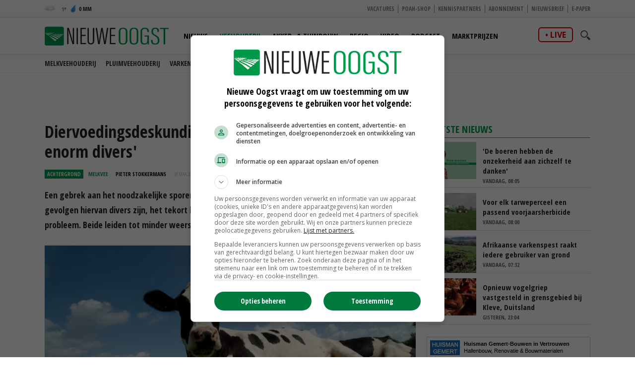

--- FILE ---
content_type: text/css
request_url: https://cdn.nieuweoogst.nu/assets/css/restyle.css?v=3.0.2
body_size: 3722
content:
:root {
  --main: #009c4e;
  --main5p: rgba(0, 156, 78, 0.05);
  --main10p: rgba(0, 156, 78, 0.10);
  --main15p: rgba(0, 156, 78, 0.15);
  --main20p: rgba(0, 156, 78, 0.20);
  --main80p: rgba(0, 156, 78, 0.80);
  --partner: #8a653a;  
  --white: #ffffff;
}

.header .logo img {
    width: 250px;
}

.header .top { background:none !important}
.header .top .fright a:hover { color:#000}
.header .is-sticky .bottom { padding:6px 0 4px 0 }

body > .container header.header .bottom, body >.container header.header .mobile-navigation, body >.container header.header .mobile-navigation .mobile-select {/* border-color:#333*/ ;     -webkit-box-shadow: 0 0 20px 0 rgb(0 0 0 / 10%);
    box-shadow: 0 0 20px 0 rgb(0 0 0 / 10%);
    border-bottom: 1px #e9e9e9 solid !important;}
body .submenu li a:hover {color:var(--main) !important}
body > .container header.header .main-nav ul li > a.active, body > .container header.header .main-nav ul li > a:hover { color:var(--main) !important}
body > .container .submenu li a.active, body > .container .submenu li a:hover {  color:var(--main) !important}
body > .container.submenu li a:hover { color:var(--main) !important}
body > .container header.header .icon-left-open {color: #000 !important;}

.header .search-wrap .search-in { background:var(--main) !important}
.header .is-sticky .search-wrap .search-in { top: 49px;}

.footer .top, .footer .top input  { background:var(--main) !important}

.article-item .text .category { color:var(--main) !important}

.news-items .item.featured .text { line-height:1.2em !important}
.news-items .item.featured .text a, .news-items .item.featured .text a { min-height:auto  }


ul.job-list { margin-top:0 !important;}
ul.job-list li { padding:0.5em 1em}
ul.job-list li {border-right:0; padding:0.5em 0 }
@media only screen and (min-width: 120px) and (max-width: 766px) {
	ul.job-list { margin:0 15px}
}

ul.mm-list li { border-right:0}


.item { border-right:0}
.item.empty { border:0 !important; margin:0 !important}

.themes .item { background:#fff; border-bottom:1px solid #ddd; /*border-right:1px solid #eee*/; padding-left:140px; height:100%; overflow: auto; margin:10px 0}
.themes .item .img-wrap { float:left;margin-left:-140px}
.themes .item h2 { font-size:18px; font-weight:800; margin:0.2em 0}
.themes .item a  {color: #000 }
.themes .item a:hover h2 { text-decoration:underline}
.themes .item .text { padding-right:0.5em}


.themes .item:first-of-type { margin-top:0}
.themes .item { padding-left:110px !important}
.themes .item .img-wrap { margin-left:-110px !important}
@media only screen and (min-width: 120px) and (max-width: 766px) {
	.themes .item { margin-left:1em}
}


.two-cols .fleft .news-items { padding-bottom:0}
.fright section { margin-bottom:1em}
section.readmore-block {margin-bottom:1em}

section h1, section h2 {
	width:auto;
	background-color:var(--main);
	display:block;
    font-weight: bold;
    font-size: 1em;
    line-height: 1em;
    text-transform: uppercase;
	margin-bottom:0.5em;
	color:#fff;
	padding:0.3em 0;
	background:none;
	color:var(--main);
	font-size:1.25em;
	margin-bottom:0.4em;
	border-bottom: 1px solid var(--main);
}	
section.partners h1 , section.partners h2{
	color:var(--partner);
	border-color:var(--partner);
}


section.stock-item h2, .charts h2{
		color:#000;
		padding:0;
		font-size:15px;
		border:0
}

section h1 a, section h2 a {
	color:#fff;
	color:var(--main);
}

section h1.normal, section h2.normal {
	padding:0;
	background:none;
	display:block;
	font-size: 1.5em;
	text-transform: none
}

.video-overview.podcasts .article-item a.img-wrap:before {
	content: "\f1bc"
}

@media only screen and (min-width: 120px) and (max-width: 766px) {
	.fleft .news-items  .item.featured {
		margin-bottom: 3px !important;
	}
	section h1, section h2 {	
		margin-left: 0.666666em;
	}
}
 

section.stocks > .stock-item { margin-bottom:0}
section.stocks .stock-item a { display:block !important; font-weight:800; font-size:16px}
section.stocks .stock-item a .flex {
	margin-top:0.6em;
    -webkit-box-align: center;
    -ms-flex-align: center;
    align-items: center;
    color: #000;
    display: -webkit-box;
    display: -ms-flexbox;
    display: flex;
    -webkit-box-orient: horizontal;
    -webkit-box-direction: normal;
    -ms-flex-direction: row;
    flex-direction: row;
    -webkit-box-pack: justify;
    -ms-flex-pack: justify;
    justify-content: space-between;
    line-height: 1;
    height: inherit;
	font-weight:normal !important
}
.stock-item ul li:nth-child(even) {
    background: var(--main5p)
}
.stock-item ul li:not(.group-indicator):hover {
    background-color: var(--main15p)
}

/*----------  load more button
------------------------------------------------------------------------------*/
.load-more-btn { width: 100%; float: left; height: 43px; border-bottom: 3px solid #fff; text-align: center; margin-bottom: 60px; margin-bottom:5px !important }
.load-more-btn span { display: inline-block; text-decoration: none; background:#eee; height: 43px; border-radius: 3px; color: #666; font-size: 13px; line-height: 43px; padding: 0 75px; text-transform: uppercase;  margin-top: 20px; -webkit-transition: all 0.3s ease; transition: all 0.3s ease; font-weight:bold ; margin-top:5px !important }
.load-more-btn:hover span { background-color:  var(--main80p); color: #fff; }

/* Artikelen */
/*-----------------------------------------------*/


.post-wrap .post-details, .post-wrap .rte-content { padding:0 0 25px 0  }

body .post-details .social-network .icon { color:#000 !important}
.post-wrap .post-details .meta-data { padding-top:5px}
.social-network { margin-top:-5px}

.post-wrap .post-details .meta-data span { padding:1px 5px; margin-right:5px !important}
.post-wrap .post-details .meta-data .category {color:var(--main) !important }
.post-wrap .post-details .meta-data .type {
    font-size: 11px;
    line-height: 16px;
    font-weight: bold;
    text-transform: uppercase;
    margin-right: 10px;
    margin-bottom: 18px;
	color:#fff;
	background:var(--main) 
}
.arrow, figcaption:before  { top:5px; border-bottom-color:#666}
.figcaption, figcaption { font-size:0.9em; color:#666; font-weight:bold}

.post-wrap .main-image { margin-bottom:1em; font-weight:bold}
 body .rte-content > p:first-of-type:first-letter { color: var(--main) !important; }
 body .rte-content a {color: var(--main) !important;}
 
 body.yellow-theme .post-wrap .main-image .image-tag { border:3px solid var(--main); bottom:26px; left:8px; bottom:8px}
 
 .blockquote .inner-quote { padding: 18px 42px 17px 42px}
 body .interview-box .blockquote .author { background-color: var(--main) !important; }
 
 body .blockquote .inner-quote .start-quote {
	 background:none !important;
	 width:32px !important;
 }
 
  body .blockquote .inner-quote .start-quote:before {
	content: url('data:image/svg+xml; utf8, <svg xmlns="http://www.w3.org/2000/svg" width="50" height="50" viewBox="0 0 24 24"><path d="M9.983 3v7.391c0 5.704-3.731 9.57-8.983 10.609l-.995-2.151c2.432-.917 3.995-3.638 3.995-5.849h-4v-10h9.983z" fill="rgb(0, 170, 91)" fill-rule="nonzero"/></svg>');
	font-size:2em;
	font-family: 'Open Sans Condensed', 'Helvetica Neue', Helvetica, Arial, sans-serif;
	margin-left:-28px;
	top:0;
	margin-top:-28px;
	display: inline-block;
	color:#cc0;
	transform: rotate(180deg);
	float:left
 }
 
 body .blockquote .inner-quote .end-quote {
	 background:none !important;
	 float:right;
	 bottom:20px
 }
 body .blockquote .inner-quote .end-quote:after {
	 content: url('data:image/svg+xml; utf8,<svg xmlns="http://www.w3.org/2000/svg" width="50" height="50" viewBox="0 0 24 24"><path d="M9.983 3v7.391c0 5.704-3.731 9.57-8.983 10.609l-.995-2.151c2.432-.917 3.995-3.638 3.995-5.849h-4v-10h9.983z" fill="rgb(0, 170, 91)" fill-rule="nonzero"/></svg>');
	 font-size:2em;
	 font-family: 'Open Sans Condensed', 'Helvetica Neue', Helvetica, Arial, sans-serif;
	 margin-left:-5px;
 } 
 
  body .blockquote .inner-quote p{
	color: var(--main) !important;  
  }
 
 body .blockquote .inner-quote {
	 border-color: var(--main) !important; 
 }
 
.video-wrapper { margin-bottom:1em}
 
.inset-grey {
	border:0 ;
	border-top:3px solid var(--main);
	background:var(--main5p);
}

#comments { clear:both}
.comment-list, .comment-form { padding:25px 0 !important}

/* Marktprijzen */
/*-----------------------------------------------*/

.stock-item.widget {/*border-top:3px solid var(--main);*/}

.markets .cols  { display: grid;  gap: 20px 20px;grid-template-columns: repeat(3, 1fr);}

.markets .cols .market-item { }

.markets  .market-item a { color:#000; font-weight:bold}

.markets .market-item .image {
    display: flex;
    justify-content: center;
    align-items: center;
    overflow: hidden;

}
.markets  .market-item .image img {
    flex-shrink: 0;
	object-fit: cover;
	width: 100%;
	height: 140px;
}
@media only screen and (max-width: 800px) {
	.markets .cols  { grid-template-columns: repeat(2, 1fr);}	

}

@media only screen and (max-width: 420px) {
	.markets .cols  { grid-template-columns: repeat(1, 1fr);}	
	

}
@media only screen and (max-width: 800px) {
	.header .logo img {
		width: 180px; height:32px;
	}
}

.markets  .market-item .text {
	text-align: center;
	font-weight:bold;
	padding:10px 0;
}

.stock-item h2 { width:auto}

a.btn-offer:before { content :"\276F"; padding-right:0.2em}
a.btn-offer { border:1px solid #007138; border-radius:4px; background: #00994C; color:#fff !important; padding:0.25em 1em; float:right; margin-right:10px }

/* Research */
/*-----------------------------------------------*/

.fright .download-box { border:0}
.fright .download-box ul li {padding:3px 0}
.fright .download-box a {  color: var(--main) !important; }

/* Tags's */
/*-----------------------------------------------*/
.search-results { padding:10px 0}
@media only screen and (max-width: 800px) {
.search-results { padding:10px 13px}	
}

/* Theme's */
/*-----------------------------------------------*/
.theme-title { padding:20px 0; border-right:0 }
.theme-title h2 { color:var(--main) !important; }
.theme-title .text h1 { margin-bottom:0.25em}
.theme-title .img-wrap { border-color: var(--main) !important;}
.theme-promo a .more {color:var(--main) !important; font-weight:bold }


@media only screen and (max-width: 800px) {
.theme-title { padding:20px; }
}

/* Zoeken */
/*-----------------------------------------------*/

.search-page .search-bar .sec-search input[type="submit"] { font-weight:bold}
.results ol li .card h3 a {   color: #00994C !important;}
.results ol li .card { max-width:auto; margin:0}

@media only screen and (max-width: 800px) {
.search-page .wrap { padding:20px}
.search-page  h1 { margin-bottom:0.2em}
.sort-item label { display:none}
.search-page .search-bar .sort-item .newListSelected { width:100%}
}

/* Partners */
/*-----------------------------------------------*/

.partner-links { margin:1em 0}
.partner-links li { display:inline}
.partner-links li a { display:inline-block; padding:2px 8px; background:var(--partner) ; color:#fff; border-radius:3px; border:1px solid var(--partner); font-weight:600}
.partner-links li a:hover {background:var(--main); border-color:var(--main);}
.kennispartner a { color:var(--partner) ; font-weight:bold}

/* Full Content */
/*-----------------------------------------------*/

.full-width-content { padding:25px 0 25px 0}
.full-width-content a { color:  var(--main) ; font-weight:bold}

@media only screen and (max-width: 800px) {
	.full-width-content { padding:0px 20px 25px 20px}
}

.one-cols-wrap { height:100%; overflow:auto}

/* Redactie */
/*-----------------------------------------------*/
.btn.blue {
    background: var(--main20p);
    color: var(--main);
	font-weight:bold;
}
.btn.blue:hover {
    background: var(--main);
}

.article-list .item .cat span { color:var(--main) !important}

/* Partner ARticle */
/*-----------------------------------------------*/

.post-wrap.partner-article .meta-data .type { background:#8a653a !important}
.post-wrap.partner-article .meta-data .category { color:#8a653a  !important}
 body.yellow-theme .post-wrap .main-image .image-tag { border:3px solid #8a653a  !important}
 
 body .partner-article .blockquote .inner-quote{
	border-color:#8a653a !important
 }
 
 body .partner-article .blockquote .inner-quote p {
	     color: #8a653a !important;
 }
 
 .post-wrap.partner-article .inset-grey {
	border-top: 3px solid #8a653a  !important;
    background: rgba(138, 101, 58, 0.05)  !important; 
 }
 
  body .partner-article .blockquote .inner-quote .start-quote:before {
	content: url('data:image/svg+xml; utf8, <svg xmlns="http://www.w3.org/2000/svg" width="50" height="50" viewBox="0 0 24 24"><path d="M9.983 3v7.391c0 5.704-3.731 9.57-8.983 10.609l-.995-2.151c2.432-.917 3.995-3.638 3.995-5.849h-4v-10h9.983z" fill="rgb(138, 101, 58)" fill-rule="nonzero"/></svg>');
 }
 
 body .partner-article .blockquote .inner-quote .end-quote:after {
	 content: url('data:image/svg+xml; utf8,<svg xmlns="http://www.w3.org/2000/svg" width="50" height="50" viewBox="0 0 24 24"><path d="M9.983 3v7.391c0 5.704-3.731 9.57-8.983 10.609l-.995-2.151c2.432-.917 3.995-3.638 3.995-5.849h-4v-10h9.983z" fill="rgb(138, 101, 58)" fill-rule="nonzero"/></svg>');

 }  
 
body .partner-article .rte-content a { color: #8a653a !important; text-decoration: underline !important}

body  .partner-article .rte-content > p:first-of-type:first-letter { color: #8a653a !important; }

.yellow-theme .load-more-btn span { color:#8a653a;     background: rgba(138, 101, 58, 0.2);} 

.article-summary { float:left; width:100%}
.article-summary ul {padding:0 1.5em; margin-bottom:1.2em}
.article-summary ul li {line-height:1.8em; font-size:1.2em; font-weight:600}
.article-summary ul li:before {   content: "\25A0";  color: #00994c;  font-weight: bold;  display: inline-block;  width: 1em;   margin-left: -1em;  float:left; margin-top:-3px  }

.live { padding-top:8px;}
.live a {text-transform:uppercase;color:#d00; border:2px solid #d00; border-radius:6px; padding:2px 12px; font-family:'Open sans'; font-weight:bold;margin-right:15px;}
.live a:before {
   content:"• ";
  /*animation: blinker 1s linear infinite;*/
}

@keyframes blinker {
  50% {
    opacity: 0;
  }
}	

@media only screen and (max-width: 800px) {
	.live { padding-top:5px; z-index:9999; position:relative}
	.live a { font-size:10px; padding:2px 4px; margin-right:4px}
}

@media only screen and (max-width: 359px) {
	.live { display:none}
}

ul.video-list { margin:0; padding: 0;text-indent: 0; list-style-type: 0;    display: grid;  grid-template-columns: repeat(2, 1fr); gap: 40px}
ul.video-list li {margin:0; padding: 0;text-indent: 0; list-style-type: 0; }
ul.video-list li:before { display:none !important}
ul.video-list li .video-list-item-video {position:relative;overflow:hidden;padding-bottom:56.25%}
ul.video-list li .video-list-item-video iframe {position:absolute;top:0;left:0;	width:100%;	height:100%;%}

@media only screen and (min-width: 120px) and (max-width: 767px) {	
	ul.video-list li h3 { margin-top:1.5em; margin-bottom:0.5em}
	ul.video-list {  grid-column: auto;grid-template-columns:1fr; gap: 0px}	
}